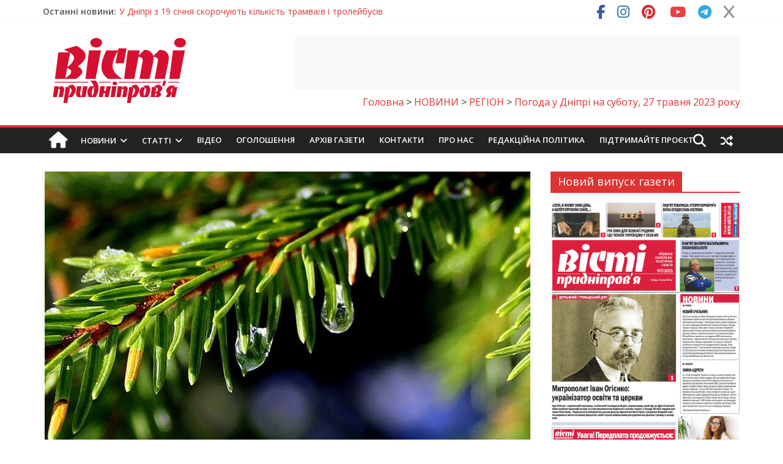

--- FILE ---
content_type: text/html; charset=utf-8
request_url: https://www.google.com/recaptcha/api2/aframe
body_size: -128
content:
<!DOCTYPE HTML><html><head><meta http-equiv="content-type" content="text/html; charset=UTF-8"></head><body><script nonce="Wkj2V8qc_fX39JrsuVAMrg">/** Anti-fraud and anti-abuse applications only. See google.com/recaptcha */ try{var clients={'sodar':'https://pagead2.googlesyndication.com/pagead/sodar?'};window.addEventListener("message",function(a){try{if(a.source===window.parent){var b=JSON.parse(a.data);var c=clients[b['id']];if(c){var d=document.createElement('img');d.src=c+b['params']+'&rc='+(localStorage.getItem("rc::a")?sessionStorage.getItem("rc::b"):"");window.document.body.appendChild(d);sessionStorage.setItem("rc::e",parseInt(sessionStorage.getItem("rc::e")||0)+1);localStorage.setItem("rc::h",'1768781830416');}}}catch(b){}});window.parent.postMessage("_grecaptcha_ready", "*");}catch(b){}</script></body></html>